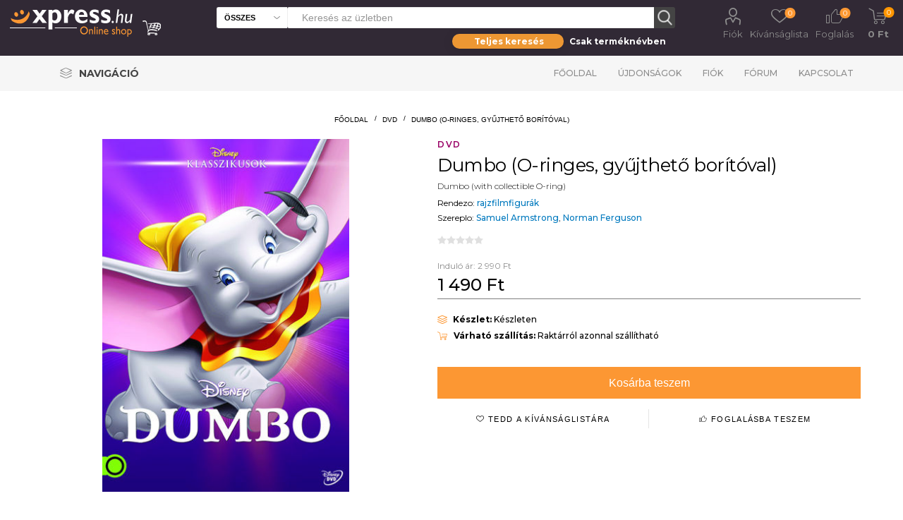

--- FILE ---
content_type: text/html; charset=utf-8
request_url: https://xpress.hu/dumbo-o-ringes-gyujtheto-boritoval
body_size: 20638
content:
<!DOCTYPE html>
<html lang="hu"  class="html-product-details-page">
<head>
    <script id="Cookiebot" src="https://consent.cookiebot.com/uc.js" data-cbid="b77050db-0693-48b2-b2f4-fdd94de702c8" data-blockingmode="auto" type="text/javascript"></script>
    <title>Xpress. Dumbo (O-ringes, gy&#x171;jthet&#x151; bor&#xED;t&#xF3;val)</title>
    <meta http-equiv="Content-type" content="text/html;charset=UTF-8" />
    <meta name="description" content="" />
    <meta name="keywords" content="" />
    <meta name="generator" content="nopCommerce" />
    <meta name="viewport" content="width=device-width, initial-scale=1" />
    <link rel="preload" href="https://fonts.googleapis.com/css?family=Roboto:300,400,700" as="font">
    <meta property="og:type" content="product" />
<meta property="og:title" content="Dumbo (O-ringes, gy&#x171;jthet&#x151; bor&#xED;t&#xF3;val)" />
<meta property="og:description" content="" />
<meta property="og:image" content="https://xpress.hu/images/thumbs/012/0122006_dumbo-o-ringes-gyujtheto-boritoval_510.jpeg" />
<meta property="og:image:url" content="https://xpress.hu/images/thumbs/012/0122006_dumbo-o-ringes-gyujtheto-boritoval_510.jpeg" />
<meta property="og:url" content="https://xpress.hu/dumbo-o-ringes-gyujtheto-boritoval" />
<meta property="og:site_name" content="Xpress.hu" />
<meta property="twitter:card" content="summary" />
<meta property="twitter:site" content="Xpress.hu" />
<meta property="twitter:title" content="Dumbo (O-ringes, gy&#x171;jthet&#x151; bor&#xED;t&#xF3;val)" />
<meta property="twitter:description" content="" />
<meta property="twitter:image" content="https://xpress.hu/images/thumbs/012/0122006_dumbo-o-ringes-gyujtheto-boritoval_510.jpeg" />
<meta property="twitter:url" content="https://xpress.hu/dumbo-o-ringes-gyujtheto-boritoval" />

    

    <link rel="preload" href="/Plugins/SevenSpikes.Core/Styles/perfect-scrollbar.min.css" as="style" onload="this.onload=null;this.rel='stylesheet'">
    <noscript><link rel="stylesheet" href="/Plugins/SevenSpikes.Core/Styles/perfect-scrollbar.min.css"></noscript>
    <link rel="preload" href="/Plugins/SevenSpikes.Core/Styles/slick-slider-1.6.0.css" as="style" onload="this.onload=null;this.rel='stylesheet'">
    <noscript><link rel="stylesheet" href="/Plugins/SevenSpikes.Core/Styles/slick-slider-1.6.0.css"></noscript>
        <link rel="preload" href="/Themes/Emporium/Content/InstantSearch.css" as="style" onload="this.onload=null;this.rel='stylesheet'">
        <noscript><link rel="stylesheet" href="/Themes/Emporium/Content/InstantSearch.css"></noscript>
        <link rel="preload" href="/Themes/Emporium/Content/css/slick.css" as="style" onload="this.onload=null;this.rel='stylesheet'">
        <noscript><link rel="stylesheet" href="/Themes/Emporium/Content/css/slick.css"></noscript>
        <link rel="preload" href="/Themes/Emporium/Content/css/JCarousel.css" as="style" onload="this.onload=null;this.rel='stylesheet'">
        <noscript><link rel="stylesheet" href="/Themes/Emporium/Content/css/JCarousel.css"></noscript>
        <link rel="preload" href="/Themes/Emporium/Content/css/AjaxFilters.css" as="style" onload="this.onload=null;this.rel='stylesheet'">
        <noscript><link rel="stylesheet" href="/Themes/Emporium/Content/css/AjaxFilters.css"></noscript>
        <link rel="preload" href="/Themes/Emporium/Content/css/flickity.css" as="style" onload="this.onload=null;this.rel='stylesheet'">
        <noscript><link rel="stylesheet" href="/Themes/Emporium/Content/css/flickity.css"></noscript>

    

<style>

    .product-details-page .full-description {
        display: none;
    }
    .product-details-page .ui-tabs .full-description {
        display: block;
    }
    .product-details-page .tabhead-full-description {
        display: none;
    }
    

    .product-details-page .product-specs-box {
        display: none;
    }
    .product-details-page .ui-tabs .product-specs-box {
        display: block;
    }
    .product-details-page .ui-tabs .product-specs-box .title {
        display: none;
    }
    

    .product-details-page .product-no-reviews,
    .product-details-page .product-review-links {
        display: none;
    }
    </style><!-- Global site tag (gtag.js) - Google Analytics -->
                <script async src='https://www.googletagmanager.com/gtag/js?id=UA-48203190-1'></script>
                <script>
                  window.dataLayer = window.dataLayer || [];
                  function gtag(){dataLayer.push(arguments);}
                  gtag('js', new Date());

                  gtag('config', 'UA-48203190-1');
                  
                  
                </script>

    
    <link href="/Themes/Emporium/Content/css/termekajanlo2.css" rel="stylesheet" type="text/css" />
<link href="/Themes/Emporium/Content/css/MegaMenu.css" rel="stylesheet" type="text/css" />
<link href="/Themes/Emporium/Content/scss/xpressemporium8.css" rel="stylesheet" type="text/css" />
<link href="/Themes/Emporium/Content/css/theme.custom-1.css" rel="stylesheet" type="text/css" />
<link href="/lib/fontAwesome/css/font-awesome.min.css" rel="stylesheet" type="text/css" />
<link href="/Plugins/SevenSpikes.Nop.Plugins.CloudZoom/Themes/Emporium/Content/cloud-zoom/CloudZoom.css" rel="stylesheet" type="text/css" />
<link href="/lib/magnific-popup/magnific-popup.css" rel="stylesheet" type="text/css" />
<link href="/Plugins/SevenSpikes.Nop.Plugins.NopQuickTabs/Themes/Emporium/Content/QuickTabs.css" rel="stylesheet" type="text/css" />

    
    
    
    
    <link rel="shortcut icon" href="\icons\icons_0\favicon.ico">
    
    <!-- Facebook Pixel Code -->
    <script>
        !function (f, b, e, v, n, t, s) {
            if (f.fbq) return; n = f.fbq = function () {
                n.callMethod ?
                    n.callMethod.apply(n, arguments) : n.queue.push(arguments)
            };
            if (!f._fbq) f._fbq = n; n.push = n; n.loaded = !0; n.version = '2.0';
            n.queue = []; t = b.createElement(e); t.async = !0;
            t.src = v; s = b.getElementsByTagName(e)[0];
            s.parentNode.insertBefore(t, s)
        }(window, document, 'script',
            'https://connect.facebook.net/en_US/fbevents.js');
        fbq('init', '737407760492890');
        fbq('track', 'PageView');
    </script>
    <noscript>
        <img height="1" width="1" style="display:none"
             src="https://www.facebook.com/tr?id=737407760492890&ev=PageView&noscript=1" />
    </noscript>
    <!-- End Facebook Pixel Code -->
</head>
<body class="product-details-page-body">
    


<div class="ajax-loading-block-window" style="display: none">
</div>
<div id="dialog-notifications-success" title="Figyelmeztetés" style="display:none;">
</div>
<div id="dialog-notifications-error" title="Figyelem!" style="display:none;">
</div>
<div id="dialog-notifications-warning" title="Warning" style="display:none;">
</div>
<div id="bar-notification" class="bar-notification-container" data-close="Bezár">
</div>



<!--[if lte IE 8]>
    <div style="clear:both;height:59px;text-align:center;position:relative;">
        <a href="http://www.microsoft.com/windows/internet-explorer/default.aspx" target="_blank">
            <img src="/Themes/Emporium/Content/img/ie_warning.jpg" height="42" width="820" alt="You are using an outdated browser. For a faster, safer browsing experience, upgrade for free today." />
        </a>
    </div>
<![endif]-->

<style>

    .ribbon2fent {
        width: 140px;
        height: 150px;
        overflow: hidden;
        position: absolute;
    }

    .ribbon2-top-top {
        top: 0px;
        left: 0px;
    }

        .ribbon2-top-top span {
            left: 0px;
            top: 0px;
            z-index: 101;
        }

    .ribbon2fent span {
        position: absolute;
        display: block;
        width: 130px;
        padding: 4px 0;
        background-color: #ff0000;
        -webkit-box-shadow: 0 5px 10px rgba(0, 0, 0, 0.1);
        box-shadow: 0 5px 10px rgba(0, 0, 0, 0.1);
        color: #fff;
        font: 500 12px/1 'Lato', sans-serif;
        text-shadow: 0 1px 1px rgba(0, 0, 0, 0.2);
        text-transform: uppercase;
        text-align: center;
    }
</style>
<div class="master-wrapper-page">

    
    <div class="responsive-nav-wrapper-parent">
        <div class="responsive-nav-wrapper">
            <div class="menu-title">
                <span>Menu</span>
            </div>
            <div class="search-wrap">
                <span>Keresés</span>
            </div>
            <div class="mobile-logo">
                



<a href="/" class="logo">
        <img title="" alt="Xpress.hu" src="/Themes/Emporium/Content/img/logo.png">
</a>
            </div>
            <div class="shopping-cart-link">
            </div>
            <div class="personal-button" id="header-links-opener">
                <span>Personal menu</span>
            </div>
        </div>
    </div>
    

<div class="header">
    
    <div class="header-upper">
        <div class="header-selectors-wrapper">
            
            
            
            
        </div>
    </div>
    <div class="header-lower">
        <div class="header-logo">
            



<a href="/" class="logo">
        <img title="" alt="Xpress.hu" src="/Themes/Emporium/Content/img/logo.png">
</a>
        </div>
        <div class="search-box store-search-box with-caregory-search-enabled">
            <div class="close-side-menu">
                <span class="close-side-menu-text">Keresés az üzletben</span>
                <span class="close-side-menu-btn">Bezár</span>
            </div>
            <style>
    /* taeb-switch styles */
    .taeb-switch {
        position: relative;
    }

        .taeb-switch:after {
            content: "";
            position: absolute;
            width: 50%;
            top: 0;
            transition: left cubic-bezier(.88, -.35, .565, 1.35) .4s;
            border-radius: 27.5px;
            box-shadow: 0 2px 15px 0 rgba(0, 0, 0, .1);
            background-color: #ed9733;
            height: 100%;
            z-index: 0;
        }

        .taeb-switch.left:after {
            left: 0;
        }

        .taeb-switch.right:after {
            left: 50%;
        }

        .taeb-switch .taeb {
            display: inline-block;
            width: 49%;
            padding-top: 3px;
            padding-bottom: 3px;
            z-index: 1;
            position: relative;
            cursor: pointer;
            transition: color 200ms;
            font-size: 12px;
            font-weight: bold;
            line-height: normal;
            user-select: none;
             color: #ffffff;
        }

            .taeb-switch .taeb.active {
                color: #ffffff;
            }

    /* other styles */
  

    .text-center {
        text-align: center;
    }

    
    main {
        width: 100%;
    }

    .wrapper-sb {
        background-color: transparent;
        padding: 8px 0 0 0;
        width: 100%;
        max-width: 316px;
        margin-left: auto;
    }

    .search-box-select {
        top: 0;
        left: 0;
        border-radius: 3px 0 0 3px;
        width: 100px;
        height: 30px;
        background-color: #fff;
        border-right: 0;
        font-weight: 600;
        font-size: 11px;
        text-transform: uppercase;
    }

    @media (min-width: 1025px) {
           .store-search-box span.search-box-text.narrow {
        width: calc(100% - 130px);
        margin: 0 0 0 100px;
    }

        .search-box input.search-box-text {
            height: 30px;
            color: #8c8c8c;
            width: calc(100% - 47px);
        }

        .search-box .search-box-button {
            width: 30px;
            height: 30px;
            border: none;
            transition: background-color 0.1s ease;
        }
    }
      @media (max-width: 1024px) {
    .search-box .search-box-button {
        float: left;
        width: 45px;
        height: 45px;
        padding: 0;
        border: none;
        font-size: 0;
        border: 1px solid #eeeeee;
        border-left: 0;
        border-radius: 0 3px 3px 0;
        }

        .search-box-select {
    position: absolute;
    left: 20px;
    top: 64px;
    width: calc(100% - 40px);
    border-radius: 0 0 3px 3px;
    border-color: #eee;
    padding: 0 25px 0 10px;
    background: #f6f6f6 url('images/select-arrow-dark.svg') no-repeat right 10px center;
    -webkit-appearance: none;
    -moz-appearance: none;
    appearance: none;
    height: 40px;
    font-size: 14px;
}

        .wrapper-sb {
            position: absolute;
            left: 20px;
            top: 150px;
            background-color: transparent;
            padding: 8px 0 0 0;
            width: 100%;
        }

        .taeb-switch .taeb {
            color: #000;
        }

            .taeb-switch .taeb.active {
                color: #fff;
            }
    }
 
</style>
<div>
    <form method="get" id="small-search-box-form" action="/search3">
        <span tabindex="-1" role="presentation" class="search-box-text narrow">
            <input type="text" class="search-box-text" id="small-searchterms" autocomplete="off" name="q" placeholder="Keresés az üzletben" aria-label="Search store" style="width:100%" />
            
        </span>
        
        <select class="search-box-select" id="cid2" data-val="true" data-val-required="The cid field is required." name="cid"><option selected="selected" value="0">&#xD6;sszes</option>
<option value="1">K&#xF6;nyv</option>
<option value="2">Blu-ray</option>
<option value="3">DVD</option>
<option value="5">UHD</option>
<option value="6">BD3D</option>
<option value="25">Aj&#xE1;nd&#xE9;kt&#xE1;rgy</option>
</select>
        <input type="hidden" name="adv" value="true" />
        <input type="submit" class="button-1 search-box-button" value="Keresés" />
            
            
        
    </form>
</div>
<div class="wrapper-sb">
    <div class="taeb-switch text-center left" id="xpsearchswitch">
        <div class="taeb active" id="xpsearchall" taeb-direction="left" onclick="cookieSearchAll()">Teljes keresés</div>
        <div class="taeb " id="xpsearchtitle" taeb-direction="right" onclick="cookieSearchTitle()">Csak terméknévben</div>
    </div>
</div>

                    
        </div>

        <div class="header-links-wrapper">
            

<div class="header-links">
    <ul>
        
            <li>
                <a href="/customer/info" class="ico-account opener" data-loginUrl="/login">Fiók</a>
                <div class="profile-menu-box login-form-in-header">
                    <div class="close-side-menu">
                        <span class="close-side-menu-text">Fiók</span>
                        <span class="close-side-menu-btn">Bezár</span>
                    </div>
                    <div class="header-form-holder">
                        <a href="/register" class="ico-register">Regisztráció</a>
                        <a href="/login" class="ico-login">Bejelentkezés</a>
                    </div>
                </div>
            </li>

            <li>
                <a href="/wishlist" class="ico-wishlist2">
                    <span class="wishlist-label">Kívánságlista</span>
                    <span class="wishlist2-qty">0</span>
                </a>
            </li>
            <li>
                <a href="/foglalas" class="ico-foglalas">
                    <span class="wishlist-label">Foglalás</span>
                    <span class="foglalas-qty">0</span>
                </a>
            </li>

        
    </ul>
        <div class="mobile-flyout-wrapper">
            <div class="close-side-menu">
                <span class="close-side-menu-text">Kosár</span>
                <span class="close-side-menu-btn">Bezár</span>
            </div>
            


<div id="flyout-cart" class="flyout-cart" data-removeItemFromCartUrl="/ShoppingCart/RemoveItemFromCart" data-flyoutCartUrl="/ShoppingCart/FlyoutShoppingCart">
    <div id="topcartlink">
        <a href="/cart" class="ico-cart">
            <span class="cart-qty">0</span>
            <span class="cart-label">
  0 Ft            </span>
        </a>
    </div>
    <div class="mini-shopping-cart">
        <div class="flyout-cart-scroll-area">
                <p>Nincs semmi a kosaradban!</p>
        </div>
    </div>
</div>
        </div>
        
</div>

        </div>
    </div>
    <div class="header-menu-parent">
        <div class="header-menu categories-in-side-panel">

<ul class="mega-menu" data-enableclickfordropdown="false" style="float: left">
    <li class="has-sublist with-dropdown-in-grid">
        <a class="with-subcategories" href="#" title="Navigáció"><span class="category-navigation-title">Navigáció</span></a>
        <div class="dropdown xpressmega fullWidth boxes-4">
            <div class="row-wrapper">
                <div class="row">

                    <div class="box">
                                <div class="title2" style="border-bottom: solid 2px #af8c55">
                                    <a href="http://xpress.hu/film-2" title="Film"><span>Film</span></a>
                                </div>
                                        <div class="title">
                                            <a href="http://xpress.hu/filmes-akciok" title="Aktu&#xE1;lis filmes akci&#xF3;ink"><span>Aktu&#xE1;lis filmes akci&#xF3;ink</span></a>
                                        </div>
                                        <div class="title">
                                            <a href="http://xpress.hu/filterSearch?q=zzzzz-63;n0#/orderBy=0&amp;pageNumber=1" title="Blu-ray/UHD toplista"><span>Blu-ray/UHD toplista</span></a>
                                        </div>
                                        <div class="title">
                                            <a href="http://xpress.hu/filterSearch?q=ccccc-2;n0#/orderBy=0&amp;pageNumber=1" title="B&#xF6;ng&#xE9;sz&#xE9;s az &#xF6;sszes Blu-ray / UHD kiadv&#xE1;ny k&#xF6;z&#xF6;tt"><span>B&#xF6;ng&#xE9;sz&#xE9;s az &#xF6;sszes Blu-ray / UHD kiadv&#xE1;ny k&#xF6;z&#xF6;tt</span></a>
                                        </div>
                                        <div class="title">
                                            <a href="http://xpress.hu/filterSearch?q=ccccc-3;n0#/orderBy=0&amp;pageNumber=1" title="B&#xF6;ng&#xE9;sz&#xE9;s az &#xF6;sszes DVD-kiadv&#xE1;ny k&#xF6;z&#xF6;tt"><span>B&#xF6;ng&#xE9;sz&#xE9;s az &#xF6;sszes DVD-kiadv&#xE1;ny k&#xF6;z&#xF6;tt</span></a>
                                        </div>
                        </div>
                    <div class="box">
                                <div class="title2" style="border-bottom: solid 2px #006600">
                                    <a href="http://xpress.hu/konyv" title="K&#xF6;nyv"><span>K&#xF6;nyv</span></a>
                                </div>
                                        <div class="title">
                                            <a href="http://xpress.hu/filterSearch?q=zzzzz-57;n0#/orderBy=20&amp;pageNumber=1" title="J&#xF6;v&#x151; h&#xE9;ten"><span>J&#xF6;v&#x151; h&#xE9;ten</span></a>
                                        </div>
                                        <div class="title">
                                            <a href="http://xpress.hu/filterSearch?q=zzzzz-58;n0#/orderBy=20&amp;pageNumber=1" title="2 h&#xE9;t m&#xFA;lva"><span>2 h&#xE9;t m&#xFA;lva</span></a>
                                        </div>
                                        <div class="title">
                                            <a href="http://xpress.hu/konyves-akciok" title="Aktu&#xE1;lis k&#xF6;nyves akci&#xF3;k"><span>Aktu&#xE1;lis k&#xF6;nyves akci&#xF3;k</span></a>
                                        </div>
                                        <div class="title">
                                            <a href="http://xpress.hu/filterSearch?q=zzzzz-168;n0#/orderBy=0&amp;pageNumber=1" title="K&#xF6;nyv toplista (megjelent k&#xF6;nyvek)"><span>K&#xF6;nyv toplista (megjelent k&#xF6;nyvek)</span></a>
                                        </div>
                                        <div class="title">
                                            <a href="http://xpress.hu/filterSearch?q=zzzzz-169;n0#/orderBy=0&amp;pageNumber=1" title="K&#xF6;nyv toplista (el&#x151;rendelhet&#x151; k&#xF6;nyvek)"><span>K&#xF6;nyv toplista (el&#x151;rendelhet&#x151; k&#xF6;nyvek)</span></a>
                                        </div>
                        </div>
                    <div class="box">
                        </div>
                    <div class="box">
                                <div class="title2" style="border-bottom: solid 2px #d29900">
                                    <a href="http://xpress.hu/ajandektargy-2" title="Aj&#xE1;nd&#xE9;kt&#xE1;rgyak"><span>Aj&#xE1;nd&#xE9;kt&#xE1;rgyak</span></a>
                                </div>
                                        <div class="title">
                                            <a href="http://xpress.hu/filterSearch?q=yyyyy-5409;n0#/orderBy=0&amp;pageNumber=1" title="Star Wars"><span>Star Wars</span></a>
                                        </div>
                                        <div class="title">
                                            <a href="http://xpress.hu/filterSearch?q=yyyyy-5421;n0#/orderBy=0&amp;pageNumber=1" title="Harry Potter"><span>Harry Potter</span></a>
                                        </div>
                                        <div class="title">
                                            <a href="http://xpress.hu/filterSearch?q=yyyyy-5412;n0#/orderBy=0&amp;pageNumber=1" title="Tr&#xF3;nok harca"><span>Tr&#xF3;nok harca</span></a>
                                        </div>
                                        <div class="title">
                                            <a href="http://xpress.hu/filterSearch?q=yyyyy-5422;n0#/orderBy=0&amp;pageNumber=1" title="J&#xF3;bar&#xE1;tok"><span>J&#xF3;bar&#xE1;tok</span></a>
                                        </div>
                                        <div class="title">
                                            <a href="http://xpress.hu/filterSearch?q=yyyyy-5408;n0#/orderBy=0&amp;pageNumber=1" title="Marvel"><span>Marvel</span></a>
                                        </div>
                                        <div class="title">
                                            <a href="http://xpress.hu/filterSearch?q=yyyyy-5418;n0#/orderBy=0&amp;pageNumber=1" title="DC"><span>DC</span></a>
                                        </div>
                                        <div class="title">
                                            <a href="http://xpress.hu/filterSearch?q=yyyyy-5431;n0#/orderBy=0&amp;pageNumber=1" title="Rick &#xE9;s Morty"><span>Rick &#xE9;s Morty</span></a>
                                        </div>
                                        <div class="title">
                                            <a href="http://xpress.hu/filterSearch?q=yyyyy-5424;n0#/orderBy=0&amp;pageNumber=1" title="Nintendo"><span>Nintendo</span></a>
                                        </div>
                                        <div class="title">
                                            <a href="http://xpress.hu/filterSearch?q=yyyyy-5416;n0#/orderBy=0&amp;pageNumber=1" title="Zene"><span>Zene</span></a>
                                        </div>
                        </div>
         
                </div>
                <div class="row">
                    <div class="box">

                    </div>
                    <div class="box">

                    </div>
                    <div class="box">

                    </div>
                    <div class="box">

                    </div>
                </div>
            </div>
        </div>
    </li>
    </ul>


<div class="close-menu"><span class="close-menu-text">Menü</span> <span class="close-menu-btn">Bezár</span></div>
<ul class="top-menu">
    <li class="all-categories">
        <div class="plus-button"></div>
        <span>Navigáció</span>
        <div class="sublist-wrap ps-container" style="width: 313px; z-index: 211; max-height: 327px;">
            <ul class="sublist">
                <li class="back-button"><span>Vissza</span></li>

                    <li class="root-category-items">
                        <a class="with-subcategories" href="http://xpress.hu/ajandektargy-2">Aj&#xE1;nd&#xE9;kt&#xE1;rgyak</a>
                        <div class="plus-button"></div>
                        <div class="sublist-wrap" style="width: 306px; z-index: 222; max-height: 327px;">
                            <ul class="sublist">
                                <li class="back-button"><span>Vissza</span></li>
                                    <li><a href="http://xpress.hu/filterSearch?q=yyyyy-5409;n0#/orderBy=0&amp;pageNumber=1">Star Wars</a></li>
                                    <li><a href="http://xpress.hu/filterSearch?q=yyyyy-5421;n0#/orderBy=0&amp;pageNumber=1">Harry Potter</a></li>
                                    <li><a href="http://xpress.hu/filterSearch?q=yyyyy-5412;n0#/orderBy=0&amp;pageNumber=1">Tr&#xF3;nok harca</a></li>
                                    <li><a href="http://xpress.hu/filterSearch?q=yyyyy-5422;n0#/orderBy=0&amp;pageNumber=1">J&#xF3;bar&#xE1;tok</a></li>
                                    <li><a href="http://xpress.hu/filterSearch?q=yyyyy-5408;n0#/orderBy=0&amp;pageNumber=1">Marvel</a></li>
                                    <li><a href="http://xpress.hu/filterSearch?q=yyyyy-5418;n0#/orderBy=0&amp;pageNumber=1">DC</a></li>
                                    <li><a href="http://xpress.hu/filterSearch?q=yyyyy-5431;n0#/orderBy=0&amp;pageNumber=1">Rick &#xE9;s Morty</a></li>
                                    <li><a href="http://xpress.hu/filterSearch?q=yyyyy-5424;n0#/orderBy=0&amp;pageNumber=1">Nintendo</a></li>
                                    <li><a href="http://xpress.hu/filterSearch?q=yyyyy-5416;n0#/orderBy=0&amp;pageNumber=1">Zene</a></li>
                            </ul>
                        </div>
                    </li>
                    <li class="root-category-items">
                        <a class="with-subcategories" href="http://xpress.hu/film-2">Film</a>
                        <div class="plus-button"></div>
                        <div class="sublist-wrap" style="width: 306px; z-index: 222; max-height: 327px;">
                            <ul class="sublist">
                                <li class="back-button"><span>Vissza</span></li>
                                    <li><a href="http://xpress.hu/filmes-akciok">Aktu&#xE1;lis filmes akci&#xF3;ink</a></li>
                                    <li><a href="http://xpress.hu/filterSearch?q=zzzzz-63;n0#/orderBy=0&amp;pageNumber=1">Blu-ray/UHD toplista</a></li>
                                    <li><a href="http://xpress.hu/filterSearch?q=ccccc-2;n0#/orderBy=0&amp;pageNumber=1">B&#xF6;ng&#xE9;sz&#xE9;s az &#xF6;sszes Blu-ray / UHD kiadv&#xE1;ny k&#xF6;z&#xF6;tt</a></li>
                                    <li><a href="http://xpress.hu/filterSearch?q=ccccc-3;n0#/orderBy=0&amp;pageNumber=1">B&#xF6;ng&#xE9;sz&#xE9;s az &#xF6;sszes DVD-kiadv&#xE1;ny k&#xF6;z&#xF6;tt</a></li>
                            </ul>
                        </div>
                    </li>
                    <li class="root-category-items">
                        <a class="with-subcategories" href="http://xpress.hu/konyv">K&#xF6;nyv</a>
                        <div class="plus-button"></div>
                        <div class="sublist-wrap" style="width: 306px; z-index: 222; max-height: 327px;">
                            <ul class="sublist">
                                <li class="back-button"><span>Vissza</span></li>
                                    <li><a href="http://xpress.hu/filterSearch?q=zzzzz-57;n0#/orderBy=20&amp;pageNumber=1">J&#xF6;v&#x151; h&#xE9;ten</a></li>
                                    <li><a href="http://xpress.hu/filterSearch?q=zzzzz-58;n0#/orderBy=20&amp;pageNumber=1">2 h&#xE9;t m&#xFA;lva</a></li>
                                    <li><a href="http://xpress.hu/konyves-akciok">Aktu&#xE1;lis k&#xF6;nyves akci&#xF3;k</a></li>
                                    <li><a href="http://xpress.hu/filterSearch?q=zzzzz-168;n0#/orderBy=0&amp;pageNumber=1">K&#xF6;nyv toplista (megjelent k&#xF6;nyvek)</a></li>
                                    <li><a href="http://xpress.hu/filterSearch?q=zzzzz-169;n0#/orderBy=0&amp;pageNumber=1">K&#xF6;nyv toplista (el&#x151;rendelhet&#x151; k&#xF6;nyvek)</a></li>
                            </ul>
                        </div>
                    </li>




            </ul>
        </div>
    </li>
        <li><a href="/">Főoldal</a></li>
        <li><a href="/ujdonsagok">Újdonságok</a></li>
        <li><a href="/customer/info">Fiók</a></li>
        <li><a href="/boards">Fórum</a></li>
        <li><a href="/contactus">Kapcsolat</a></li>
</ul>


            <div class="mobile-menu-items"></div>
        </div>
    </div>
    
</div>
    
    <div class="overlayOffCanvas"></div>


    <div class="master-wrapper-content">
        
        <div class="master-column-wrapper">
            <div class="center-1">
    
    




<style>
    .kerdestermekrol {
        font-size: 30px;
        text-align: center;
        color: #100edb;
        display: inline-block;
    }
</style>

<style>
    /*.wrapper {
      position: relative;
      width: 100%;
      margin: 0 auto;
    }*/

    h1 {
        color: #fff;
    }

    /*.block {
      display: block;
    }*/

    .hide {
        display: none;
    }

    #notification-bar {
        /* position: fixed;*/
        width: 100%;
        top: 120px;
        background-color: #312935;
        border-bottom: 1px solid #333;
        clear: both;
        z-index: 9999;
        margin-bottom: 12px;
    }

        #notification-bar .containerown {
            width: 100%;
            height: 55px;
            margin: 0 auto;
            padding: 5px 15px 5px 15px;
            background-color: #312935;
        }



        #notification-bar .fa-gift,
        #notification-bar .fa-info-circle,
        #notification-bar .fa-newspaper-o {
            display: inline-block;
            font-size: 45px;
            float: left;
            margin-right: 20px;
            color: #fc9733;
        }

        #notification-bar p {
            display: inline-block;
            font-family: 'Open Sans', sans-serif;
            font-size: 18px;
            font-weight: 300;
            float: left;
            margin: 0 25px 0 0;
            padding: 0;
            line-height: 45px;
            color: #fff;
            max-width: 80%;
            
        }

        #notification-bar a.btn-action {
            display: inline-block;
            width: auto;
            height: 35px;
            line-height: 35px;
            margin-top: 5px;
            padding: 0px 12px;
            float: right;
            margin-right: 0px;
            font-family: 'Roboto', sans-serif;
            font-size: 14px;
            font-weight: 300;
            /* Safari 3-4, iOS 1-3.2, Android 1.6- */
            -webkit-border-radius: 5px;
            /* Firefox 1-3.6 */
            -moz-border-radius: 5px;
            /* Opera 10.5, IE 9, Safari 5, Chrome, Firefox 4, iOS 4, Android 2.1+ */
            border-radius: 5px;
            text-align: center;
            background-color: #312935;
            color: #fc9733;
            text-decoration: none;
        }

            #notification-bar a.btn-action:hover {
                color: #efb376;
            }

    input[type=checkbox] {
        position: absolute;
        top: -9999px;
        left: -9999px;
    }

    .fa-times-circle {
        float: right;
        margin-top: 8px;
        font-size: 30px;
        color: #222;
        text-align: right;
        z-index: 9;
        cursor: pointer;
    }

        .fa-times-circle:hover {
            color: #fff;
        }

    .megvdatum {
        font-size: 12px;
    }
    /*input[type=text] {
      width: 230px;
      height: 30px;
      font-size: 18px;
      margin: 5px 0 0 0;
      padding: 0 0 0 5px;
      border: 1px solid #555;*/
    /* Safari 3-4, iOS 1-3.2, Android 1.6- */
    /*-webkit-border-radius: 3px;*/
    /* Firefox 1-3.6 */
    /*-moz-border-radius: 3px;*/
    /* Opera 10.5, IE 9, Safari 5, Chrome, Firefox 4, iOS 4, Android 2.1+ */
    /*border-radius: 3px;
    }

    input[type=text] + input[type=text] {
      margin-left: 10px;
    }*/
    /* Initial bar stage  */
    input[type=checkbox] ~ #notification-bar {
        Animation -webkit-animation-duration: 1s;
        animation-duration: 1s;
        -webkit-animation-fill-mode: both;
        animation-fill-mode: both;
        Start animation to go down -webkit-animation-name: goDown;
        animation-name: goDown;
    }

    Close the bar

    input[type=checkbox]:checked ~ #notification-bar {
        Animation -webkit-animation-duration: 1s;
        animation-duration: 1s;
        -webkit-animation-fill-mode: both;
        animation-fill-mode: both;
        Start animation to go up -webkit-animation-name: goUp;
        animation-name: goUp;
    }

    input[type=checkbox] ~ .fa-long-arrow-down {
        position: absolute;
        display: none;
        right: 10%;
        cursor: pointer;
    }

    input[type=checkbox]:checked ~ .fa-long-arrow-down {
        display: block;
        top: -35px;
        padding: 10px;
        font-size: 50px;
        color: #ffbe03;
        background-color: #312935;
        Safari 3-4, iOS 1-3.2, Android 1.6- -webkit-border-radius: 5px;
        Firefox 1-3.6 -moz-border-radius: 5px;
        Opera 10.5, IE 9, Safari 5, Chrome, Firefox 4, iOS 4, Android 2.1+ border-radius: 5px;
    }

    /*input[type=checkbox]:checked ~ .fa-long-arrow-down:hover {
                top: -15px;
                color: #ccc;
            }*/

    @media (max-width: 760px) {
        #notification-bar .containerown {
            width: 100%;
            height: 45px;
            margin: 0 auto;
            padding: 5px 15px 5px 15px;
            background-color: #312935;
        }

        #notification-bar p {
            display: inline-block;
            font-family: 'Open Sans', sans-serif;
            font-size: 14px;
            font-weight: 300;
            float: left;
            margin: 0 25px 0 0;
            padding: 0;
            line-height: 35px;
            color: #fff;
            /*max-width: 70%;*/
            white-space: nowrap;
            text-overflow: ellipsis;
            overflow: hidden;
        }

        #notification-bar .fa-gift,
        #notification-bar .fa-info-circle,
        #notification-bar .fa-newspaper-o {
            display: inline-block;
            font-size: 35px;
            float: left;
            margin-right: 20px;
            color: #fc9733;
        }

        #notification-bar a.btn-action {
            display: inline-block;
            width: auto;
            height: 25px;
            line-height: 30px;
            margin-top: 5px;
            padding: 0px 12px;
            float: right;
            margin-right: 0px;
            font-family: 'Roboto', sans-serif;
            font-size: 12px;
        }

        .megvdatum {
           display: none;
        }
    }

    @media (max-width: 450px) { 
        #notification-bar a.btn-action {
            display: none;
        }

    }


    /* ANIMATION for go up */

    @-webkit-keyframes goUp {
        0% {
            -webkit-transform: none;
            transform: none;
        }

        100% {
            -webkit-transform: translate3d(0, -100px, 0);
            transform: translate3d(0, -100px, 0);
        }
    }

    @keyframes goUp {
        0% {
            -webkit-transform: none;
            transform: none;
        }

        100% {
            -webkit-transform: translate3d(0, -100px, 0);
            transform: translate3d(0, -100px, 0);
        }
    }
    /* ANIMATION for go down */

    @-webkit-keyframes goDown {
        0% {
            -webkit-transform: translate3d(0, -100%, 0);
            transform: translate3d(0, -100%, 0);
        }

        100% {
            -webkit-transform: none;
            transform: none;
        }
    }

    @keyframes goDown {
        0% {
            -webkit-transform: translate3d(0, -100%, 0);
            transform: translate3d(0, -100%, 0);
        }

        100% {
            -webkit-transform: none;
            transform: none;
        }
    }

    .find-me {
        position: relative;
        margin: 100px;
        color: #fff;
    }

        .find-me a {
            color: #fff;
        }
</style>

    <div id="felsoKosarId" class="felsoKosar hideKosar">
        <div class="topkosarproduct"><img alt="Dumbo (O-ringes, gy&#x171;jthet&#x151; bor&#xED;t&#xF3;val) term&#xE9;khez kapcsol&#xF3;d&#xF3; k&#xE9;p" src="https://xpress.hu/images/thumbs/012/0122006_dumbo-o-ringes-gyujtheto-boritoval_510.jpeg" title="Dumbo (O-ringes, gy&#x171;jthet&#x151; bor&#xED;t&#xF3;val) term&#xE9;khez kapcsol&#xF3;d&#xF3; k&#xE9;p" id="main-product-img-162297" height="50" /></div>
        <div class="topkosartermeknev">Dumbo (O-ringes, gy&#x171;jthet&#x151; bor&#xED;t&#xF3;val)</div>
        <div class="topkosargomb"><input type="button" id="add-to-cart-button-162297" class="butt1 add-to-cart-button" value="Kos&#xE1;rba teszem" data-productid="162297" onclick="AjaxCart.addproducttocart_details('/addproducttocart/details/162297/1', '#product-details-form');return false;" /></div>
        <div class="topkosarar"> 1 490 Ft</div>
    </div>


<div class="page product-details-page">
    <div class="page-body">

        <!--product breadcrumb-->
            <div class="breadcrumb">
            <ul itemscope itemtype="http://schema.org/BreadcrumbList">
                
                <li>
                    <span>
                        <a href="/">
                            <span>Főoldal</span>
                        </a>
                    </span>
                    <span class="delimiter">/</span>
                </li>
                    <li itemprop="itemListElement" itemscope itemtype="http://schema.org/ListItem">
                        <a href="/dvd" itemprop="item">
                            <span itemprop="name">DVD</span>
                        </a>
                        <span class="delimiter">/</span>
                        <meta itemprop="position" content="1" />
                    </li>
                
                <li itemprop="itemListElement" itemscope itemtype="http://schema.org/ListItem">
                    <strong class="current-item" itemprop="name">Dumbo (O-ringes, gy&#x171;jthet&#x151; bor&#xED;t&#xF3;val)</strong>
                    <span itemprop="item" itemscope itemtype="http://schema.org/Thing" 
                          id="/dumbo-o-ringes-gyujtheto-boritoval">
                    </span>
                    <meta itemprop="position" content="2" />
                    
                </li>
            </ul>
    </div>




        
        <form method="post" id="product-details-form" action="/dumbo-o-ringes-gyujtheto-boritoval">
            <div itemscope itemtype="http://schema.org/Product" data-productid="162297">
                <div class="product-essential">

                    <div class="mobile-name-holder"></div>
                    <div class="mobile-prev-next-holder"></div>
                    



    <input type="hidden" class="cloudZoomAdjustPictureOnProductAttributeValueChange"
           data-productid="162297"
           data-isintegratedbywidget="true" />
        <input type="hidden" class="cloudZoomEnableClickToZoom" />
    <div class="gallery sevenspikes-cloudzoom-gallery">
        
        <div class="picture-wrapper">
            <div class="picture" id="sevenspikes-cloud-zoom" data-zoomwindowelementid=""
                 data-selectoroftheparentelementofthecloudzoomwindow=""
                 data-defaultimagecontainerselector=".product-essential .gallery"
                 data-zoom-window-width="400"
                 data-zoom-window-height="400">
                <a href="https://xpress.hu/images/thumbs/012/0122006_dumbo-o-ringes-gyujtheto-boritoval.jpeg" data-full-image-url="https://xpress.hu/images/thumbs/012/0122006_dumbo-o-ringes-gyujtheto-boritoval.jpeg" class="picture-link" id="zoom1">
                    <img src="https://xpress.hu/images/thumbs/012/0122006_dumbo-o-ringes-gyujtheto-boritoval_510.jpeg" alt="Dumbo (O-ringes, gy&#x171;jthet&#x151; bor&#xED;t&#xF3;val) term&#xE9;khez kapcsol&#xF3;d&#xF3; k&#xE9;p" class="cloudzoom" id="cloudZoomImage"
                         itemprop="image" data-cloudzoom="appendSelector: &#x27;.picture-wrapper&#x27;, zoomPosition: &#x27;inside&#x27;, zoomOffsetX: 0, captionPosition: &#x27;bottom&#x27;, tintColor: &#x27;#444444&#x27;, tintOpacity: 0, zoomWidth: 400, zoomHeight: 400, easing: 3, touchStartDelay: true, zoomFlyOut: false, disableZoom: &#x27;auto&#x27;"
                          title="Dumbo (O-ringes, gy&#x171;jthet&#x151; bor&#xED;t&#xF3;val) term&#xE9;khez kapcsol&#xF3;d&#xF3; k&#xE9;p"  />
                </a>
            </div>
        </div>
        
    </div>
                    <div class="overview">

                        <div class="prev-next-holder">
                            
                        </div>

                        
                        <div class="formatum formatumszin3">
                            DVD
                        </div>
                        <div class="product-name">
                            <h1 itemprop="name">Dumbo (O-ringes, gy&#x171;jthet&#x151; bor&#xED;t&#xF3;val)</h1>
                        </div>
                        <div class="eredeticim">Dumbo (with collectible O-ring)</div>
                        <div>
                <span>Rendezo: </span>
<a class="navi-link" href="/search?q=xxxxx-21242;n0">rajzfilmfigur&#xE1;k</a>                    <br />
                <span>Szereplo: </span>
<a class="navi-link" href="/search?q=xxxxx-24194;n0">Samuel Armstrong</a>, <a class="navi-link" href="/search?q=xxxxx-24195;n0">Norman Ferguson</a>
    <script>
        function tovabbiNevek() {
            var dots = document.getElementById("dots");
            var moreText = document.getElementById("more");
            var btnText = document.getElementById("myBtn");

            if (dots.style.display == "none") {
                dots.style.display = "inline";
                btnText.innerHTML = " (további nevek)";
                moreText.style.display = "none";
            } else {
                dots.style.display = "none";
                btnText.innerHTML = " (kevesebb név)";
                moreText.style.display = "inline";
            }
        }
    </script></div>
                        <!--product reviews-->
                            <div class="product-reviews-overview" >
        <div class="product-review-box">
            <div id="kritikatermekdoboz">
                <div class="rating">
                    <div style="width: 0%"></div>
                </div>
            </div>
            <div id="kritikatermekdoboz">
                    <div class="product-no-reviews">
                        <a href="/productreviews/162297">Legyél te az első, aki kritikát ír a termékről!</a>
                    </div>
            </div>
           
        </div>

    </div>

<div class="prices">
            <div class="old-product-price">
                <span>Induló ár:&nbsp;</span>
                <span> 2 990 Ft</span>
            </div>
<div class="product-price">
    <span  id="price-value-162297" class="price-value-162297" >
         1 490 Ft
    </span>

</div>
</div>
                        <hr class="thin" />
                                <!-- related products grid -->
                        <!--availability-->
                        <div class="availability">
        <div class="stock">
            <h2 class="keszlet" style="height: 18px;">
                <span class="label">Készlet:</span>
                K&#xE9;szleten
            </h2>
        </div>
        <div class="stock">
            <h2 class="szallithato" style="height: 18px;">
                <span class="label">Várható szállítás:</span>
                Rakt&#xE1;rr&#xF3;l azonnal sz&#xE1;ll&#xED;that&#xF3;
            </h2>
        </div>
 

    
</div>


                        <!--price & add to cart-->
    <div>
                <div class="add-to-cart-wrapper">
                        <input type="button" id="add-to-cart-button-162297" class="butt1 add-to-cart-button" value="Kos&#xE1;rba teszem" data-productid="162297" onclick="AjaxCart.addproducttocart_details('/addproducttocart/details/162297/1', '#product-details-form');return false;" />

                </div>

    </div>

                    <div class="product-social-links">


                            <!--add to wishlist-->
    <div class="product-addto-links" data-role="add-to-links">
        <button type="button" id="add-to-wishlist-button-162297" class="action towishlist wishlist-add" value="Tedd a k&#xED;v&#xE1;ns&#xE1;glist&#xE1;ra" data-productid="162297" onclick="AjaxCart.addproducttocart_details('/addproducttocart/details/162297/2', '#product-details-form');return false;"><span>Tedd a k&#xED;v&#xE1;ns&#xE1;glist&#xE1;ra</span></button>

    </div>

                            <!--add to foglalas-->
    <div class="product-addto-links2" data-role="add-to-links">
        <button type="button" id="add-to-foglalas-button-162297" class="action towishlist foglalas-add" value="Foglal&#xE1;sba teszem" data-productid="162297" onclick="AjaxCart.addproducttocart_details('/addproducttocart/details/162297/3', '#product-details-form');return false;"><span>Foglal&#xE1;sba teszem</span></button>

    </div>
                    </div>


                    </div>

                    
                </div>




                


    

    <div id="quickTabs" class="productTabs "
         data-ajaxEnabled="true"
         data-productReviewsAddNewUrl="/ProductTab/ProductReviewsTabAddNew/162297"
         data-productContactUsUrl="/ProductTab/ProductContactUsTabAddNew/162297"
         data-couldNotLoadTabErrorMessage="Couldn&#x27;t load this tab.">
        
<div class="productTabs-header">
    <ul>
        <li id="firstTabTitle"><a href="#quickTab-default">Le&#xED;r&#xE1;s</a></li>
            <li>
                <a href="/ProductTab/ProductSpecificationsTab/162297">Term&#xE9;kjellemz&#x151;k</a>
            </li>
            <li>
                <a href="/ProductTab/ProductReviewsTab/162297">Kritik&#xE1;k</a>
            </li>
    </ul>
</div>
<div class="productTabs-body">
    <div id="quickTab-default">
        <div class="full-description" itemprop="description">
    <p>Varázslatos, mesés kalandra vágysz? Engedd, hogy magával ragadjon Walt Disney sziporkázóan ötletes, szeretnivaló klasszikusa. Most a Dumbo digitálisan felújítva, eddig soha nem látott extrákkal gazdagodva jelenik meg! Dumbo, a lepedőnyi fülű bébielefánt már egészen apró korában a cirkuszi társulat gúnyolódásának céltáblájává válik. Egyetlen igaz barátja, egy kisegér, valamint egy varázserejű toll meg több tonna bátorság segítségével a kiselefánt végül valóra váltja álmait: nagy füleit kitárva ő lesz a világ első repülő elefántja, és a szárnyára kapja a világhír. A rengeteg izgalmas kaland, a mókás fi gurák, a díjnyertes zene, valamint a barátság erejéről szóló szép történet teszi emlékezetes fi lmmé és a családi DVD-gyűjtemény kihagyhatatlan darabjává Dumbo történetét.</p>
</div>
    </div>
</div>
    </div>




                    <div class="topic-actions upper"><div class="actions"><a class="watch-topic-button" href="/boards/termektopiccreate/162297">Term&#xE9;khez kapcsol&#xF3;d&#xF3; &#xFA;j f&#xF3;rum-t&#xE9;ma ind&#xED;t&#xE1;sa</a></div></div>







                        <!-- related products grid -->


                <div class="product-essential">
                </div>


                <div style="text-align: center;"><a class="navi-link" href="/customer/newticket?selectedItem=1&amp;prodId=162297">Kérdésed van a termékkel kapcsolatban? Kattints ide!</a></div>






                
                        <!-- also purchsed products grid -->
    <div class="also-purchased-products-grid product-grid">
        <div class="vonal title">
            <h2>Népszerű a termék vásárlói körében</h2>
        </div>
        <div class="item-grid">
                <div class="item-box">



<div class="product-item hover-variant-one" data-productid="181650">
    <div class="ribbon-wrapper">
        <div class="picture">
            <a href="/disney-jatekkartya-2-pakli" title="Tov&#xE1;bbi r&#xE9;szletek: Disney j&#xE1;t&#xE9;kk&#xE1;rtya (2 pakli)">
                <img class="picture-img lazyload" data-src="https://xpress.hu/images/thumbs/014/0141553_disney-jatekkartya-2-pakli_360.jpeg" alt="Disney j&#xE1;t&#xE9;kk&#xE1;rtya (2 pakli) term&#xE9;khez kapcsol&#xF3;d&#xF3; k&#xE9;p" title="Tov&#xE1;bbi r&#xE9;szletek: Disney j&#xE1;t&#xE9;kk&#xE1;rtya (2 pakli)">
            </a>
        </div>
    </div>
    <div class="details">
        <div class="details-top">
            <h2 class="product-title" style="height: 18px;">
                <a href="/disney-jatekkartya-2-pakli">Disney j&#xE1;t&#xE9;kk&#xE1;rtya (2 pakli)</a>
            </h2>
            <div class="product_formatumlabel">
                <h2 class="formatum formatumszin24">
                    Aj&#xE1;nd&#xE9;k/Csereterm&#xE9;k
                </h2>
            </div>
            <h2 class="szallithato1" style="height: 18px;">
                &nbsp;&nbsp;
            </h2>
                <div class="product-rating-box" title="0 kritika">
                    <div class="rating">
                        <div style="width: 0%">
                        </div>
                    </div>
                </div>
        </div>
        <div class="description"> Két pakli kártya. Memorizáshoz és kártyajátékhoz.</div>
        <div class="prices" style="height: 19px;">
            <span class="price only-price">  0 Ft</span>
        </div>
        <div class="add-info">
            <div class="buttons">
                <div class="quick-view-button"><a title="Villámnézet">"Villámnézet"</a></div>
                <div class="ajax-cart-button-wrapper qty-enabled" data-productid="181650" data-isproductpage="false" title="Villámnézet">
                                <input type="button" value="Nem kapható" class="butt5 button-2 product-box-nemkaphato-button nopAjaxCartProductListAddToCartButton" title="Nem kapható" />
                </div>
            </div>
            <a class="item-box-overlay" href="/disney-jatekkartya-2-pakli" title="Disney j&#xE1;t&#xE9;kk&#xE1;rtya (2 pakli)"> <span class="item-box-overlay-tint"></span> </a>
        </div><div class="attribute-squares-wrapper"></div>
    </div>
</div>
</div>
                <div class="item-box">



<div class="product-item hover-variant-one" data-productid="58845">
    <div class="ribbon-wrapper">
        <div class="picture">
            <a href="/hamupipoke-uj-kiadas" title="Tov&#xE1;bbi r&#xE9;szletek: Hamupip&#x151;ke (&#xFA;j kiad&#xE1;s)">
                <img class="picture-img lazyload" data-src="https://xpress.hu/images/thumbs/005/0051743_hamupipoke-uj-kiadas_360.jpeg" alt="Hamupip&#x151;ke (&#xFA;j kiad&#xE1;s) term&#xE9;khez kapcsol&#xF3;d&#xF3; k&#xE9;p" title="Tov&#xE1;bbi r&#xE9;szletek: Hamupip&#x151;ke (&#xFA;j kiad&#xE1;s)">
            </a>
        </div>
    </div>
    <div class="details">
        <div class="details-top">
            <h2 class="product-title" style="height: 18px;">
                <a href="/hamupipoke-uj-kiadas">Hamupip&#x151;ke (&#xFA;j kiad&#xE1;s)</a>
            </h2>
            <div class="product_formatumlabel">
                <h2 class="formatum formatumszin3">
                    DVD
                </h2>
            </div>
            <h2 class="szallithato1" style="height: 18px;">
                &nbsp;&nbsp;K&#xE9;szleten
            </h2>
                <div class="product-rating-box" title="0 kritika">
                    <div class="rating">
                        <div style="width: 0%">
                        </div>
                    </div>
                </div>
        </div>
        <div class="description"> </div>
        <div class="prices" style="height: 19px;">
            <span class="price only-price"> 2 990 Ft</span>
                <span class="price old-price"> 3 990 Ft</span>
        </div>
        <div class="add-info">
            <div class="buttons">
                <div class="quick-view-button"><a title="Villámnézet">"Villámnézet"</a></div>
                <div class="ajax-cart-button-wrapper qty-enabled" data-productid="58845" data-isproductpage="false" title="Villámnézet">
                            <input type="text" data-quantityproductid="58845" class="productQuantityTextBox" value="1">
                            <input type="button" value="Kosárba" class="butt1 button-2 product-box-add-to-cart-button nopAjaxCartProductListAddToCartButton" onclick="AjaxCart.addproducttocart_catalog('/addproducttocart/catalog/58845/1/1');return false;" title="Kosárba" />
                </div>
                    <input type="button" value="Tedd a kívánságlistára" title="Tedd a kívánságlistára" class="butt1 button-2 add-to-wishlist-button" title="Tedd a kívánságlistára" onclick="AjaxCart.addproducttocart_catalog('/addproducttocart/catalog/58845/2/1');return false;">
            </div>
            <a class="item-box-overlay" href="/hamupipoke-uj-kiadas" title="Hamupip&#x151;ke (&#xFA;j kiad&#xE1;s)"> <span class="item-box-overlay-tint"></span> </a>
        </div><div class="attribute-squares-wrapper"></div>
    </div>
</div>
</div>
                <div class="item-box">



<div class="product-item hover-variant-one" data-productid="118609">
    <div class="ribbon-wrapper">
        <div class="picture">
            <a href="/csipkerozsika-provideo-kiadas" title="Tov&#xE1;bbi r&#xE9;szletek: Csipker&#xF3;zsika (ProVideo kiad&#xE1;s)">
                <img class="picture-img lazyload" data-src="https://xpress.hu/images/thumbs/007/0071106_csipkerozsika-provideo-kiadas_360.jpeg" alt="Csipker&#xF3;zsika (ProVideo kiad&#xE1;s) term&#xE9;khez kapcsol&#xF3;d&#xF3; k&#xE9;p" title="Tov&#xE1;bbi r&#xE9;szletek: Csipker&#xF3;zsika (ProVideo kiad&#xE1;s)">
            </a>
        </div>
    </div>
    <div class="details">
        <div class="details-top">
            <h2 class="product-title" style="height: 18px;">
                <a href="/csipkerozsika-provideo-kiadas">Csipker&#xF3;zsika (ProVideo kiad&#xE1;s)</a>
            </h2>
            <div class="product_formatumlabel">
                <h2 class="formatum formatumszin3">
                    DVD
                </h2>
            </div>
            <h2 class="szallithato1" style="height: 18px;">
                &nbsp;&nbsp;K&#xE9;szleten
            </h2>
                <div class="product-rating-box" title="0 kritika">
                    <div class="rating">
                        <div style="width: 0%">
                        </div>
                    </div>
                </div>
        </div>
        <div class="description"> </div>
        <div class="prices" style="height: 19px;">
            <span class="price only-price"> 4 990 Ft</span>
        </div>
        <div class="add-info">
            <div class="buttons">
                <div class="quick-view-button"><a title="Villámnézet">"Villámnézet"</a></div>
                <div class="ajax-cart-button-wrapper qty-enabled" data-productid="118609" data-isproductpage="false" title="Villámnézet">
                            <input type="text" data-quantityproductid="118609" class="productQuantityTextBox" value="1">
                            <input type="button" value="Kosárba" class="butt1 button-2 product-box-add-to-cart-button nopAjaxCartProductListAddToCartButton" onclick="AjaxCart.addproducttocart_catalog('/addproducttocart/catalog/118609/1/1');return false;" title="Kosárba" />
                </div>
                    <input type="button" value="Tedd a kívánságlistára" title="Tedd a kívánságlistára" class="butt1 button-2 add-to-wishlist-button" title="Tedd a kívánságlistára" onclick="AjaxCart.addproducttocart_catalog('/addproducttocart/catalog/118609/2/1');return false;">
            </div>
            <a class="item-box-overlay" href="/csipkerozsika-provideo-kiadas" title="Csipker&#xF3;zsika (ProVideo kiad&#xE1;s)"> <span class="item-box-overlay-tint"></span> </a>
        </div><div class="attribute-squares-wrapper"></div>
    </div>
</div>
</div>
                <div class="item-box">



<div class="product-item hover-variant-one" data-productid="174769">
    <div class="ribbon-wrapper">
        <div class="picture">
            <a href="/a-mentocsapat-o-ringes-gyujtheto-boritoval-3" title="Tov&#xE1;bbi r&#xE9;szletek: A ment&#x151;csapat (O-ringes, gy&#x171;jthet&#x151; bor&#xED;t&#xF3;val)">
                <img class="picture-img lazyload" data-src="https://xpress.hu/images/thumbs/013/0137719_a-mentocsapat-o-ringes-gyujtheto-boritoval167612_360.jpeg" alt="A ment&#x151;csapat (O-ringes, gy&#x171;jthet&#x151; bor&#xED;t&#xF3;val) term&#xE9;khez kapcsol&#xF3;d&#xF3; k&#xE9;p" title="Tov&#xE1;bbi r&#xE9;szletek: A ment&#x151;csapat (O-ringes, gy&#x171;jthet&#x151; bor&#xED;t&#xF3;val)">
            </a>
        </div>
    </div>
    <div class="details">
        <div class="details-top">
            <h2 class="product-title" style="height: 18px;">
                <a href="/a-mentocsapat-o-ringes-gyujtheto-boritoval-3">A ment&#x151;csapat (O-ringes, gy&#x171;jthet&#x151; bor&#xED;t&#xF3;val)</a>
            </h2>
            <div class="product_formatumlabel">
                <h2 class="formatum formatumszin3">
                    DVD
                </h2>
            </div>
            <h2 class="szallithato1" style="height: 18px;">
                &nbsp;&nbsp;K&#xE9;szleten
            </h2>
                <div class="product-rating-box" title="0 kritika">
                    <div class="rating">
                        <div style="width: 0%">
                        </div>
                    </div>
                </div>
        </div>
        <div class="description"> </div>
        <div class="prices" style="height: 19px;">
            <span class="price only-price"> 1 490 Ft</span>
                <span class="price old-price"> 2 990 Ft</span>
        </div>
        <div class="add-info">
            <div class="buttons">
                <div class="quick-view-button"><a title="Villámnézet">"Villámnézet"</a></div>
                <div class="ajax-cart-button-wrapper qty-enabled" data-productid="174769" data-isproductpage="false" title="Villámnézet">
                            <input type="text" data-quantityproductid="174769" class="productQuantityTextBox" value="1">
                            <input type="button" value="Kosárba" class="butt1 button-2 product-box-add-to-cart-button nopAjaxCartProductListAddToCartButton" onclick="AjaxCart.addproducttocart_catalog('/addproducttocart/catalog/174769/1/1');return false;" title="Kosárba" />
                </div>
                    <input type="button" value="Tedd a kívánságlistára" title="Tedd a kívánságlistára" class="butt1 button-2 add-to-wishlist-button" title="Tedd a kívánságlistára" onclick="AjaxCart.addproducttocart_catalog('/addproducttocart/catalog/174769/2/1');return false;">
            </div>
            <a class="item-box-overlay" href="/a-mentocsapat-o-ringes-gyujtheto-boritoval-3" title="A ment&#x151;csapat (O-ringes, gy&#x171;jthet&#x151; bor&#xED;t&#xF3;val)"> <span class="item-box-overlay-tint"></span> </a>
        </div><div class="attribute-squares-wrapper"></div>
    </div>
</div>
</div>
                <div class="item-box">



    <div class="ribbon2 ribbon2-top-right"><span>top 1</span></div>
<div class="product-item hover-variant-one" data-productid="129424">
    <div class="ribbon-wrapper">
        <div class="picture">
            <a href="/nicsak-ki-beszel-trilogia-szinkronizalt-valtozat-3-dvd" title="Tov&#xE1;bbi r&#xE9;szletek: Nicsak, ki besz&#xE9;l-tril&#xF3;gia (szinkroniz&#xE1;lt v&#xE1;ltozat) (3 DVD)">
                <img class="picture-img lazyload" data-src="https://xpress.hu/images/thumbs/007/0071980_nicsak-ki-beszel-trilogia-szinkronizalt-valtozat-3-dvd_360.jpeg" alt="Nicsak, ki besz&#xE9;l-tril&#xF3;gia (szinkroniz&#xE1;lt v&#xE1;ltozat) (3 DVD) term&#xE9;khez kapcsol&#xF3;d&#xF3; k&#xE9;p" title="Tov&#xE1;bbi r&#xE9;szletek: Nicsak, ki besz&#xE9;l-tril&#xF3;gia (szinkroniz&#xE1;lt v&#xE1;ltozat) (3 DVD)">
            </a>
        </div>
    </div>
    <div class="details">
        <div class="details-top">
            <h2 class="product-title" style="height: 18px;">
                <a href="/nicsak-ki-beszel-trilogia-szinkronizalt-valtozat-3-dvd">Nicsak, ki besz&#xE9;l-tril&#xF3;gia (szinkroniz&#xE1;lt v&#xE1;ltozat) (3 DVD)</a>
            </h2>
            <div class="product_formatumlabel">
                <h2 class="formatum formatumszin3">
                    DVD
                </h2>
            </div>
            <h2 class="szallithato1" style="height: 18px;">
                &nbsp;&nbsp;K&#xE9;szleten
            </h2>
                <div class="product-rating-box" title="0 kritika">
                    <div class="rating">
                        <div style="width: 0%">
                        </div>
                    </div>
                </div>
        </div>
        <div class="description"> </div>
        <div class="prices" style="height: 19px;">
            <span class="price only-price"> 3 990 Ft</span>
        </div>
        <div class="add-info">
            <div class="buttons">
                <div class="quick-view-button"><a title="Villámnézet">"Villámnézet"</a></div>
                <div class="ajax-cart-button-wrapper qty-enabled" data-productid="129424" data-isproductpage="false" title="Villámnézet">
                            <input type="text" data-quantityproductid="129424" class="productQuantityTextBox" value="1">
                            <input type="button" value="Kosárba" class="butt1 button-2 product-box-add-to-cart-button nopAjaxCartProductListAddToCartButton" onclick="AjaxCart.addproducttocart_catalog('/addproducttocart/catalog/129424/1/1');return false;" title="Kosárba" />
                </div>
                    <input type="button" value="Tedd a kívánságlistára" title="Tedd a kívánságlistára" class="butt1 button-2 add-to-wishlist-button" title="Tedd a kívánságlistára" onclick="AjaxCart.addproducttocart_catalog('/addproducttocart/catalog/129424/2/1');return false;">
            </div>
            <a class="item-box-overlay" href="/nicsak-ki-beszel-trilogia-szinkronizalt-valtozat-3-dvd" title="Nicsak, ki besz&#xE9;l-tril&#xF3;gia (szinkroniz&#xE1;lt v&#xE1;ltozat) (3 DVD)"> <span class="item-box-overlay-tint"></span> </a>
        </div><div class="attribute-squares-wrapper"></div>
    </div>
</div>
</div>
                <div class="item-box">



<div class="product-item hover-variant-one" data-productid="174778">
    <div class="ribbon-wrapper">
        <div class="picture">
            <a href="/a-szepseg-es-a-szornyeteg-o-ringes-gyujtheto-boritoval-3" title="Tov&#xE1;bbi r&#xE9;szletek: A sz&#xE9;ps&#xE9;g &#xE9;s a sz&#xF6;rnyeteg (O-ringes, gy&#x171;jthet&#x151; bor&#xED;t&#xF3;val)">
                <img class="picture-img lazyload" data-src="https://xpress.hu/images/thumbs/013/0137726_a-szepseg-es-a-szornyeteg-o-ringes-gyujtheto-boritoval167590_360.jpeg" alt="A sz&#xE9;ps&#xE9;g &#xE9;s a sz&#xF6;rnyeteg (O-ringes, gy&#x171;jthet&#x151; bor&#xED;t&#xF3;val) term&#xE9;khez kapcsol&#xF3;d&#xF3; k&#xE9;p" title="Tov&#xE1;bbi r&#xE9;szletek: A sz&#xE9;ps&#xE9;g &#xE9;s a sz&#xF6;rnyeteg (O-ringes, gy&#x171;jthet&#x151; bor&#xED;t&#xF3;val)">
            </a>
        </div>
                <a href="/a-szepseg-es-a-szornyeteg-o-ringes-gyujtheto-boritoval-3" class="ribbon-position top-left">
                    <div class="product-ribbon">
                        <img id="ribbon-picture-1-176920-109 lazyload" data-src="https://www.xpress.hu/images/ribbon/1.png">
                    </div>
                </a>
    </div>
    <div class="details">
        <div class="details-top">
            <h2 class="product-title" style="height: 18px;">
                <a href="/a-szepseg-es-a-szornyeteg-o-ringes-gyujtheto-boritoval-3">A sz&#xE9;ps&#xE9;g &#xE9;s a sz&#xF6;rnyeteg (O-ringes, gy&#x171;jthet&#x151; bor&#xED;t&#xF3;val)</a>
            </h2>
            <div class="product_formatumlabel">
                <h2 class="formatum formatumszin3">
                    DVD
                </h2>
            </div>
            <h2 class="szallithato4" style="height: 18px;">
                &nbsp;&nbsp;Nem kaphat&#xF3;
            </h2>
                <div class="product-rating-box" title="0 kritika">
                    <div class="rating">
                        <div style="width: 0%">
                        </div>
                    </div>
                </div>
        </div>
        <div class="description"> </div>
        <div class="prices" style="height: 19px;">
            <span class="price only-price"> 1 490 Ft</span>
                <span class="price old-price"> 2 990 Ft</span>
        </div>
        <div class="add-info">
            <div class="buttons">
                <div class="quick-view-button"><a title="Villámnézet">"Villámnézet"</a></div>
                <div class="ajax-cart-button-wrapper qty-enabled" data-productid="174778" data-isproductpage="false" title="Villámnézet">
                                <input type="button" value="Nem kapható" class="butt5 button-2 product-box-nemkaphato-button nopAjaxCartProductListAddToCartButton" title="Nem kapható" />
                </div>
                    <input type="button" value="Tedd a kívánságlistára" title="Tedd a kívánságlistára" class="butt1 button-2 add-to-wishlist-button" title="Tedd a kívánságlistára" onclick="AjaxCart.addproducttocart_catalog('/addproducttocart/catalog/174778/2/1');return false;">
            </div>
            <a class="item-box-overlay" href="/a-szepseg-es-a-szornyeteg-o-ringes-gyujtheto-boritoval-3" title="A sz&#xE9;ps&#xE9;g &#xE9;s a sz&#xF6;rnyeteg (O-ringes, gy&#x171;jthet&#x151; bor&#xED;t&#xF3;val)"> <span class="item-box-overlay-tint"></span> </a>
        </div><div class="attribute-squares-wrapper"></div>
    </div>
</div>
</div>
                <div class="item-box">



<div class="product-item hover-variant-one" data-productid="170923">
    <div class="ribbon-wrapper">
        <div class="picture">
            <a href="/toy-story-4" title="Tov&#xE1;bbi r&#xE9;szletek: Toy Story 4.">
                <img class="picture-img lazyload" data-src="https://xpress.hu/images/thumbs/013/0137498_toy-story-4_360.jpeg" alt="Toy Story 4. term&#xE9;khez kapcsol&#xF3;d&#xF3; k&#xE9;p" title="Tov&#xE1;bbi r&#xE9;szletek: Toy Story 4.">
            </a>
        </div>
    </div>
    <div class="details">
        <div class="details-top">
            <h2 class="product-title" style="height: 18px;">
                <a href="/toy-story-4">Toy Story 4.</a>
            </h2>
            <div class="product_formatumlabel">
                <h2 class="formatum formatumszin3">
                    DVD
                </h2>
            </div>
            <h2 class="szallithato1" style="height: 18px;">
                &nbsp;&nbsp;K&#xE9;szleten
            </h2>
                <div class="product-rating-box" title="0 kritika">
                    <div class="rating">
                        <div style="width: 0%">
                        </div>
                    </div>
                </div>
        </div>
        <div class="description"> </div>
        <div class="prices" style="height: 19px;">
            <span class="price only-price"> 1 990 Ft</span>
                <span class="price old-price"> 2 990 Ft</span>
        </div>
        <div class="add-info">
            <div class="buttons">
                <div class="quick-view-button"><a title="Villámnézet">"Villámnézet"</a></div>
                <div class="ajax-cart-button-wrapper qty-enabled" data-productid="170923" data-isproductpage="false" title="Villámnézet">
                            <input type="text" data-quantityproductid="170923" class="productQuantityTextBox" value="1">
                            <input type="button" value="Kosárba" class="butt1 button-2 product-box-add-to-cart-button nopAjaxCartProductListAddToCartButton" onclick="AjaxCart.addproducttocart_catalog('/addproducttocart/catalog/170923/1/1');return false;" title="Kosárba" />
                </div>
                    <input type="button" value="Tedd a kívánságlistára" title="Tedd a kívánságlistára" class="butt1 button-2 add-to-wishlist-button" title="Tedd a kívánságlistára" onclick="AjaxCart.addproducttocart_catalog('/addproducttocart/catalog/170923/2/1');return false;">
            </div>
            <a class="item-box-overlay" href="/toy-story-4" title="Toy Story 4."> <span class="item-box-overlay-tint"></span> </a>
        </div><div class="attribute-squares-wrapper"></div>
    </div>
</div>
</div>
                <div class="item-box">



<div class="product-item hover-variant-one" data-productid="162253">
    <div class="ribbon-wrapper">
        <div class="picture">
            <a href="/pinokkio-o-ringes-gyujtheto-boritoval" title="Tov&#xE1;bbi r&#xE9;szletek: Pinokki&#xF3; (O-ringes, gy&#x171;jthet&#x151; bor&#xED;t&#xF3;val)">
                <img class="picture-img lazyload" data-src="https://xpress.hu/images/thumbs/012/0121826_pinokkio-o-ringes-gyujtheto-boritoval_360.jpeg" alt="Pinokki&#xF3; (O-ringes, gy&#x171;jthet&#x151; bor&#xED;t&#xF3;val) term&#xE9;khez kapcsol&#xF3;d&#xF3; k&#xE9;p" title="Tov&#xE1;bbi r&#xE9;szletek: Pinokki&#xF3; (O-ringes, gy&#x171;jthet&#x151; bor&#xED;t&#xF3;val)">
            </a>
        </div>
    </div>
    <div class="details">
        <div class="details-top">
            <h2 class="product-title" style="height: 18px;">
                <a href="/pinokkio-o-ringes-gyujtheto-boritoval">Pinokki&#xF3; (O-ringes, gy&#x171;jthet&#x151; bor&#xED;t&#xF3;val)</a>
            </h2>
            <div class="product_formatumlabel">
                <h2 class="formatum formatumszin3">
                    DVD
                </h2>
            </div>
            <h2 class="szallithato1" style="height: 18px;">
                &nbsp;&nbsp;K&#xE9;szleten
            </h2>
                <div class="product-rating-box" title="0 kritika">
                    <div class="rating">
                        <div style="width: 0%">
                        </div>
                    </div>
                </div>
        </div>
        <div class="description"> </div>
        <div class="prices" style="height: 19px;">
            <span class="price only-price"> 4 990 Ft</span>
        </div>
        <div class="add-info">
            <div class="buttons">
                <div class="quick-view-button"><a title="Villámnézet">"Villámnézet"</a></div>
                <div class="ajax-cart-button-wrapper qty-enabled" data-productid="162253" data-isproductpage="false" title="Villámnézet">
                            <input type="text" data-quantityproductid="162253" class="productQuantityTextBox" value="1">
                            <input type="button" value="Kosárba" class="butt1 button-2 product-box-add-to-cart-button nopAjaxCartProductListAddToCartButton" onclick="AjaxCart.addproducttocart_catalog('/addproducttocart/catalog/162253/1/1');return false;" title="Kosárba" />
                </div>
                    <input type="button" value="Tedd a kívánságlistára" title="Tedd a kívánságlistára" class="butt1 button-2 add-to-wishlist-button" title="Tedd a kívánságlistára" onclick="AjaxCart.addproducttocart_catalog('/addproducttocart/catalog/162253/2/1');return false;">
            </div>
            <a class="item-box-overlay" href="/pinokkio-o-ringes-gyujtheto-boritoval" title="Pinokki&#xF3; (O-ringes, gy&#x171;jthet&#x151; bor&#xED;t&#xF3;val)"> <span class="item-box-overlay-tint"></span> </a>
        </div><div class="attribute-squares-wrapper"></div>
    </div>
</div>
</div>
                <div class="item-box">



<div class="product-item hover-variant-one" data-productid="113878">
    <div class="ribbon-wrapper">
        <div class="picture">
            <a href="/maja-a-mehecske-a-mezcsata" title="Tov&#xE1;bbi r&#xE9;szletek: Maja, a m&#xE9;hecske - A m&#xE9;zcsata">
                <img class="picture-img lazyload" data-src="https://xpress.hu/images/thumbs/007/0070985_maja-a-mehecske-a-mezcsata_360.jpeg" alt="Maja, a m&#xE9;hecske - A m&#xE9;zcsata term&#xE9;khez kapcsol&#xF3;d&#xF3; k&#xE9;p" title="Tov&#xE1;bbi r&#xE9;szletek: Maja, a m&#xE9;hecske - A m&#xE9;zcsata">
            </a>
        </div>
    </div>
    <div class="details">
        <div class="details-top">
            <h2 class="product-title" style="height: 18px;">
                <a href="/maja-a-mehecske-a-mezcsata">Maja, a m&#xE9;hecske - A m&#xE9;zcsata</a>
            </h2>
            <div class="product_formatumlabel">
                <h2 class="formatum formatumszin3">
                    DVD
                </h2>
            </div>
            <h2 class="szallithato1" style="height: 18px;">
                &nbsp;&nbsp;K&#xE9;szleten
            </h2>
                <div class="product-rating-box" title="0 kritika">
                    <div class="rating">
                        <div style="width: 0%">
                        </div>
                    </div>
                </div>
        </div>
        <div class="description"> </div>
        <div class="prices" style="height: 19px;">
            <span class="price only-price"> 1 190 Ft</span>
                <span class="price old-price"> 1 990 Ft</span>
        </div>
        <div class="add-info">
            <div class="buttons">
                <div class="quick-view-button"><a title="Villámnézet">"Villámnézet"</a></div>
                <div class="ajax-cart-button-wrapper qty-enabled" data-productid="113878" data-isproductpage="false" title="Villámnézet">
                            <input type="text" data-quantityproductid="113878" class="productQuantityTextBox" value="1">
                            <input type="button" value="Kosárba" class="butt1 button-2 product-box-add-to-cart-button nopAjaxCartProductListAddToCartButton" onclick="AjaxCart.addproducttocart_catalog('/addproducttocart/catalog/113878/1/1');return false;" title="Kosárba" />
                </div>
                    <input type="button" value="Tedd a kívánságlistára" title="Tedd a kívánságlistára" class="butt1 button-2 add-to-wishlist-button" title="Tedd a kívánságlistára" onclick="AjaxCart.addproducttocart_catalog('/addproducttocart/catalog/113878/2/1');return false;">
            </div>
            <a class="item-box-overlay" href="/maja-a-mehecske-a-mezcsata" title="Maja, a m&#xE9;hecske - A m&#xE9;zcsata"> <span class="item-box-overlay-tint"></span> </a>
        </div><div class="attribute-squares-wrapper"></div>
    </div>
</div>
</div>
                <div class="item-box">



<div class="product-item hover-variant-one" data-productid="175020">
    <div class="ribbon-wrapper">
        <div class="picture">
            <a href="/micimacko-boldog-uj-mackoevet-o-ringes-gyujtheto-boritoval-2" title="Tov&#xE1;bbi r&#xE9;szletek: Micimack&#xF3; - Boldog &#xFA;j mack&#xF3;&#xE9;vet (O-ringes, gy&#x171;jthet&#x151; bor&#xED;t&#xF3;val)">
                <img class="picture-img lazyload" data-src="https://xpress.hu/images/thumbs/013/0137881_micimacko-boldog-uj-mackoevet-o-ringes-gyujtheto-boritoval167667_360.jpeg" alt="Micimack&#xF3; - Boldog &#xFA;j mack&#xF3;&#xE9;vet (O-ringes, gy&#x171;jthet&#x151; bor&#xED;t&#xF3;val) term&#xE9;khez kapcsol&#xF3;d&#xF3; k&#xE9;p" title="Tov&#xE1;bbi r&#xE9;szletek: Micimack&#xF3; - Boldog &#xFA;j mack&#xF3;&#xE9;vet (O-ringes, gy&#x171;jthet&#x151; bor&#xED;t&#xF3;val)">
            </a>
        </div>
                <a href="/micimacko-boldog-uj-mackoevet-o-ringes-gyujtheto-boritoval-2" class="ribbon-position top-left">
                    <div class="product-ribbon">
                        <img id="ribbon-picture-1-176920-109 lazyload" data-src="https://www.xpress.hu/images/ribbon/1.png">
                    </div>
                </a>
    </div>
    <div class="details">
        <div class="details-top">
            <h2 class="product-title" style="height: 18px;">
                <a href="/micimacko-boldog-uj-mackoevet-o-ringes-gyujtheto-boritoval-2">Micimack&#xF3; - Boldog &#xFA;j mack&#xF3;&#xE9;vet (O-ringes, gy&#x171;jthet&#x151; bor&#xED;t&#xF3;val)</a>
            </h2>
            <div class="product_formatumlabel">
                <h2 class="formatum formatumszin3">
                    DVD
                </h2>
            </div>
            <h2 class="szallithato1" style="height: 18px;">
                &nbsp;&nbsp;K&#xE9;szleten
            </h2>
                <div class="product-rating-box" title="0 kritika">
                    <div class="rating">
                        <div style="width: 0%">
                        </div>
                    </div>
                </div>
        </div>
        <div class="description"> </div>
        <div class="prices" style="height: 19px;">
            <span class="price only-price"> 1 490 Ft</span>
                <span class="price old-price"> 1 990 Ft</span>
        </div>
        <div class="add-info">
            <div class="buttons">
                <div class="quick-view-button"><a title="Villámnézet">"Villámnézet"</a></div>
                <div class="ajax-cart-button-wrapper qty-enabled" data-productid="175020" data-isproductpage="false" title="Villámnézet">
                            <input type="text" data-quantityproductid="175020" class="productQuantityTextBox" value="1">
                            <input type="button" value="Kosárba" class="butt1 button-2 product-box-add-to-cart-button nopAjaxCartProductListAddToCartButton" onclick="AjaxCart.addproducttocart_catalog('/addproducttocart/catalog/175020/1/1');return false;" title="Kosárba" />
                </div>
                    <input type="button" value="Tedd a kívánságlistára" title="Tedd a kívánságlistára" class="butt1 button-2 add-to-wishlist-button" title="Tedd a kívánságlistára" onclick="AjaxCart.addproducttocart_catalog('/addproducttocart/catalog/175020/2/1');return false;">
            </div>
            <a class="item-box-overlay" href="/micimacko-boldog-uj-mackoevet-o-ringes-gyujtheto-boritoval-2" title="Micimack&#xF3; - Boldog &#xFA;j mack&#xF3;&#xE9;vet (O-ringes, gy&#x171;jthet&#x151; bor&#xED;t&#xF3;val)"> <span class="item-box-overlay-tint"></span> </a>
        </div><div class="attribute-squares-wrapper"></div>
    </div>
</div>
</div>
                <div class="item-box">



    <div class="ribbon2 ribbon2-top-right"><span>top 188</span></div>
<div class="product-item hover-variant-one" data-productid="178442">
    <div class="ribbon-wrapper">
        <div class="picture">
            <a href="/az-oroszlankiraly-2019-eloszereplos" title="Tov&#xE1;bbi r&#xE9;szletek: Az Oroszl&#xE1;nkir&#xE1;ly (2019) - &#xE9;l&#x151;szerepl&#x151;s">
                <img class="picture-img lazyload" data-src="https://xpress.hu/images/thumbs/013/0138053_az-oroszlankiraly-2019-eloszereplos_360.jpeg" alt="Az Oroszl&#xE1;nkir&#xE1;ly (2019) - &#xE9;l&#x151;szerepl&#x151;s term&#xE9;khez kapcsol&#xF3;d&#xF3; k&#xE9;p" title="Tov&#xE1;bbi r&#xE9;szletek: Az Oroszl&#xE1;nkir&#xE1;ly (2019) - &#xE9;l&#x151;szerepl&#x151;s">
            </a>
        </div>
    </div>
    <div class="details">
        <div class="details-top">
            <h2 class="product-title" style="height: 18px;">
                <a href="/az-oroszlankiraly-2019-eloszereplos">Az Oroszl&#xE1;nkir&#xE1;ly (2019) - &#xE9;l&#x151;szerepl&#x151;s</a>
            </h2>
            <div class="product_formatumlabel">
                <h2 class="formatum formatumszin3">
                    DVD
                </h2>
            </div>
            <h2 class="szallithato1" style="height: 18px;">
                &nbsp;&nbsp;K&#xE9;szleten
            </h2>
                <div class="product-rating-box" title="0 kritika">
                    <div class="rating">
                        <div style="width: 0%">
                        </div>
                    </div>
                </div>
        </div>
        <div class="description"> </div>
        <div class="prices" style="height: 19px;">
            <span class="price only-price"> 1 990 Ft</span>
                <span class="price old-price"> 3 290 Ft</span>
        </div>
        <div class="add-info">
            <div class="buttons">
                <div class="quick-view-button"><a title="Villámnézet">"Villámnézet"</a></div>
                <div class="ajax-cart-button-wrapper qty-enabled" data-productid="178442" data-isproductpage="false" title="Villámnézet">
                            <input type="text" data-quantityproductid="178442" class="productQuantityTextBox" value="1">
                            <input type="button" value="Kosárba" class="butt1 button-2 product-box-add-to-cart-button nopAjaxCartProductListAddToCartButton" onclick="AjaxCart.addproducttocart_catalog('/addproducttocart/catalog/178442/1/1');return false;" title="Kosárba" />
                </div>
                    <input type="button" value="Tedd a kívánságlistára" title="Tedd a kívánságlistára" class="butt1 button-2 add-to-wishlist-button" title="Tedd a kívánságlistára" onclick="AjaxCart.addproducttocart_catalog('/addproducttocart/catalog/178442/2/1');return false;">
            </div>
            <a class="item-box-overlay" href="/az-oroszlankiraly-2019-eloszereplos" title="Az Oroszl&#xE1;nkir&#xE1;ly (2019) - &#xE9;l&#x151;szerepl&#x151;s"> <span class="item-box-overlay-tint"></span> </a>
        </div><div class="attribute-squares-wrapper"></div>
    </div>
</div>
</div>
                <div class="item-box">



    <div class="ribbon2 ribbon2-top-right"><span>top 189</span></div>
<div class="product-item hover-variant-one" data-productid="178447">
    <div class="ribbon-wrapper">
        <div class="picture">
            <a href="/judy" title="Tov&#xE1;bbi r&#xE9;szletek: Judy">
                <img class="picture-img lazyload" data-src="https://xpress.hu/images/thumbs/013/0138058_judy173983_360.jpeg" alt="Judy term&#xE9;khez kapcsol&#xF3;d&#xF3; k&#xE9;p" title="Tov&#xE1;bbi r&#xE9;szletek: Judy">
            </a>
        </div>
    </div>
    <div class="details">
        <div class="details-top">
            <h2 class="product-title" style="height: 18px;">
                <a href="/judy">Judy</a>
            </h2>
            <div class="product_formatumlabel">
                <h2 class="formatum formatumszin3">
                    DVD
                </h2>
            </div>
            <h2 class="szallithato1" style="height: 18px;">
                &nbsp;&nbsp;K&#xE9;szleten
            </h2>
                <div class="product-rating-box" title="0 kritika">
                    <div class="rating">
                        <div style="width: 0%">
                        </div>
                    </div>
                </div>
        </div>
        <div class="description"> </div>
        <div class="prices" style="height: 19px;">
            <span class="price only-price"> 3 090 Ft</span>
                <span class="price old-price"> 3 290 Ft</span>
        </div>
        <div class="add-info">
            <div class="buttons">
                <div class="quick-view-button"><a title="Villámnézet">"Villámnézet"</a></div>
                <div class="ajax-cart-button-wrapper qty-enabled" data-productid="178447" data-isproductpage="false" title="Villámnézet">
                            <input type="text" data-quantityproductid="178447" class="productQuantityTextBox" value="1">
                            <input type="button" value="Kosárba" class="butt1 button-2 product-box-add-to-cart-button nopAjaxCartProductListAddToCartButton" onclick="AjaxCart.addproducttocart_catalog('/addproducttocart/catalog/178447/1/1');return false;" title="Kosárba" />
                </div>
                    <input type="button" value="Tedd a kívánságlistára" title="Tedd a kívánságlistára" class="butt1 button-2 add-to-wishlist-button" title="Tedd a kívánságlistára" onclick="AjaxCart.addproducttocart_catalog('/addproducttocart/catalog/178447/2/1');return false;">
            </div>
            <a class="item-box-overlay" href="/judy" title="Judy"> <span class="item-box-overlay-tint"></span> </a>
        </div><div class="attribute-squares-wrapper"></div>
    </div>
</div>
</div>
        </div>
    </div>
                <div class="carousel-wrapper">
                </div>
            </div>
        <input name="__RequestVerificationToken" type="hidden" value="CfDJ8NuFbTiYivRKmBawTNsH7PP5kaOebhgbjMm_2kUyYTK0j4SYaBmiGH0RL-L-SUIYhJpRy_jU8LyVpAY2Snc68P_-onkKcHi3Cvr-KDD98fkTAdFFsj-D_zZB7MVxpA_ekGLUT-ICnyzXcyNtLz3csP8" /></form>
        
    </div>
</div>

<div class="product-prices-box">
    <div>

        



        <!--price & add to cart-->
        <!--sample download-->
        

        
    </div>
    <!--delivery-->
    
</div>
    <script>
        myID = document.getElementById("felsoKosarId");

        var myScrollFunc = function () {
            var y = window.scrollY;
            if (y >= 600) {
                myID.className = "felsoKosar showKosar"
            } else {
                myID.className = "felsoKosar hideKosar"
            }
        };

        window.addEventListener("scroll", myScrollFunc);
    </script>

<script>
    function gyujtemenyinfo() {
        var moreText2 = document.getElementById("moregyujtemenyinfo");

        if (moreText2.style.display == "none") {
            moreText2.style.display = "block";
        } 
    }
</script>

    
</div>

        </div>
        
    </div>
    

<div class="footer">
    
    <div class="footer-upper">
        <div class="newsletter">
    <div class="title">
        <strong>Hírlevél</strong>
    </div>
    <div class="newsletter-subscribe" id="newsletter-subscribe-block">
        <div class="newsletter-email">
            <input id="newsletter-email" class="newsletter-subscribe-text" placeholder="Add meg az email címed!" aria-label="Iratkozz fel hírlevelünkre" type="email" name="NewsletterEmail" value="" />
            <input type="button" value="Elküld" id="newsletter-subscribe-button" class="button-1 newsletter-subscribe-button"/>
                <div class="options">
                    <span class="subscribe">
                        <input id="newsletter_subscribe" type="radio" value="newsletter_subscribe" name="newsletter_block" checked="checked"/>
                        <label for="newsletter_subscribe">Feliratkozás</label>
                    </span>
                    <span class="unsubscribe">
                        <input id="newsletter_unsubscribe" type="radio" value="newsletter_unsubscribe" name="newsletter_block"/>
                        <label for="newsletter_unsubscribe">Leiratkozás</label>
                    </span>
                </div>
        </div>
        <div class="newsletter-validation">
            <span id="subscribe-loading-progress" style="display: none;" class="please-wait">Wait...</span>
            <span class="field-validation-valid" data-valmsg-for="NewsletterEmail" data-valmsg-replace="true"></span>
        </div>
    </div>
    <div class="newsletter-result" id="newsletter-result-block"></div>
    
</div>
        <div class="list">&nbsp;</div>
        <div class="list">Az oldalon feltüntetett termékképek csupán illusztrációs célt szolgálnak. A tényleges termékek megjelenése (borítóterv, stb.) esetenként eltérhet a képen látottaktól.</div>
    </div>
    <div class="footer-middle">
        <div class="footer-block">
            <div class="title">
                <strong>Információ</strong>
            </div>
            <ul class="list">
                    <li><a href="/contactus">Kapcsolat</a></li>
                    <li><a href="/boards">Fórum</a></li>
                    <li><a href="/ujdonsagok">Újdonságok</a></li>
                    <li><a href="/shipping-returns">Sz&#xE1;ll&#xED;t&#xE1;s &#xE9;s visszak&#xFC;ld&#xE9;s</a></li>
                    <li><a href="/privacy-notice">Adatv&#xE9;delmi &#xE9;s adatkezel&#xE9;si szab&#xE1;lyzat</a></li>
                    <li><a href="/conditions-of-use">Felhaszn&#xE1;l&#xF3;i felt&#xE9;telek</a></li>
                    <li><a href="/about-us">C&#xE9;ginform&#xE1;ci&#xF3;k</a></li>
            </ul>
        </div>
        <div class="footer-block">
            <div class="title">
                <strong>Saját fiók</strong>
            </div>
            <ul class="list">
                    <li><a href="/customer/info">Fiók</a></li>
                <li><a href="/order/history">Rendelések</a></li>
                    <li><a href="/customer/addresses">Címek</a></li>
            </ul>
        </div>
        <div class="footer-block">
            <div class="title">
                <strong>Szolgáltatások</strong>
            </div>
            <ul class="list">
                    <li><a href="/cart">Kosár</a></li>
                    <li><a href="/wishlist">Kívánságlista</a></li>
            </ul>
        </div>
        <div class="socials-and-payments">
            <div class="social-icons">
                <div class="title">
                    <strong>Kövess minket</strong>
                </div>
                



<ul class="social-sharing">
        <li><a target="_blank" class="facebook" href="https://www.facebook.com/XpressKlub" aria-label="Facebook"></a></li>
</ul>
            </div>
            <div class="pay-options">
                <h3 class="title">Fizetési opciók</h3>
                <a href="http://simplepartner.hu/PaymentService/Fizetesi_tajekoztato.pdf" target="_blank"><img src="/images/simplepay_vertical.png" alt="" /></a>
</div>
        </div>
    </div>
    <div class="footer-lower">
        <div class="footer-disclaimer">
            Copyright © 2026 Xpress.hu. Minden jog fenntartva.
        </div>

        
    </div>
    
   
</div>


</div>



    
    <script src="/lib/jquery/jquery.min.js"></script>
<script src="/js/lazysizes.min.js"></script>
<script src="/lib/jquerycookie/jquery.cookie.js"></script>
<script src="/lib/jquery-validate/jquery.validate-v1.19.1/jquery.validate.min.js"></script>
<script src="/lib/jquery-validate/jquery.validate.unobtrusive-v3.2.11/jquery.validate.unobtrusive.min.js"></script>
<script src="/lib/jquery-ui/jquery-ui-1.12.1.custom/jquery-ui.min.js"></script>
<script src="/lib/jquery-migrate/jquery-migrate-3.1.0.min.js"></script>
<script src="/Plugins/SevenSpikes.Core/Scripts/iOS-12-array-reverse-fix.min.js"></script>
<script src="/js/public.common.js"></script>
<script src="/js/public.ajaxcart.js"></script>
<script src="/js/public.countryselect.js"></script>
<script src="/Plugins/SevenSpikes.Core/Scripts/cloudzoom.core.min.js"></script>
<script src="/Plugins/SevenSpikes.Nop.Plugins.CloudZoom/Scripts/CloudZoom.min.js"></script>
<script src="/lib/magnific-popup/jquery.magnific-popup.min.js"></script>
<script src="/Plugins/SevenSpikes.Nop.Plugins.NopQuickTabs/Scripts/ProductTabs.min.js"></script>
<script src="/Themes/Emporium/Content/scripts/MegaMenu.min.js"></script>
<script src="/Plugins/SevenSpikes.Core/Scripts/footable.min.js"></script>
<script src="/Plugins/SevenSpikes.Core/Scripts/perfect-scrollbar.min.js"></script>
<script src="/Plugins/SevenSpikes.Core/Scripts/sevenspikes.core.min.js"></script>
<script src="/Plugins/SevenSpikes.Core/Scripts/sevenspikes.theme.min.js"></script>
<script src="/Plugins/SevenSpikes.Core/Scripts/slick-slider-1.6.0.min.js"></script>
<script src="/Themes/Emporium/Content/scripts/emporium.js"></script>
<script src="/Themes/Emporium/Content/scripts/flickity.pkgd.js"></script>

    <script>
            $("#small-search-box-form").on("submit", function(event) {
                if ($("#small-searchterms").val() == "") {
                    alert('K\u00E9rj\u00FCk adj meg egy keresend\u0151 kulcssz\u00F3t!');
                    $("#small-searchterms").focus();
                    event.preventDefault();
                }
            });
            </script>
<script>

            $(document).ready(function() {
                var showLinkToResultSearch;
                var searchText;
                var talaltMennyiseg;
                var catIdFriss2 = $('#cid2').val();
                src = '/catalog/searchtermautocompletelight';
                // Load the cities straight from the server, passing the country as an extra param
                $("#small-searchterms").autocomplete({
                    source: function (request, response) {
                        $.ajax({
                            url: src,
                            dataType: "json",
                            data: {
                                term: request.term,
                                cid: $("#cid2").val()
                            },
                            success: function (data) {
                                response(data);
                            }
                        });
                    },
                    minLength: 3,
                    delay: 200,
                    appendTo: '.search-box',
                    select: function (event, ui) {
                        $("#small-searchterms").val(ui.item.label);
                        setLocation(ui.item.producturl);
                        return false;},
                    //append link to the end of list
                    open: function(event, ui) {
                        //display link to search page
                        if (showLinkToResultSearch) {
                            searchText = document.getElementById("small-searchterms").value;
                            $(".ui-autocomplete").append("<li class=\"ui-menu-item\" role=\"presentation\"><a href=\"/search3?q=" + searchText + "\">Tovább az összes találathoz (" + talaltMennyiseg + " termék)</a></li>");
                        }
                    }
                })
                .data("ui-autocomplete")._renderItem = function(ul, item) {
                    var t = item.label;
                    var f = item.formatum;
                    showLinkToResultSearch = item.showlinktoresultsearch;
                    talaltMennyiseg = item.talaltMennyiseg;
                    //html encode
                    t = htmlEncode(t);
                    return $("<li></li>")
                        .data("item.autocomplete", item)
                        .append("<a><img src='" + item.productpictureurl + "'><span>" + t + " (" + f + ")</span></a>")
                        .appendTo(ul);
                };



            });


            </script>
<script>
                        $(function() {
  var taeb = $(".taeb-switch");
  taeb.find(".taeb").on("click", function() {
    var $this = $(this);

    if ($this.hasClass("active")) return;

    var direction = $this.attr("taeb-direction");

    taeb.removeClass("left right").addClass(direction);
    taeb.find(".taeb.active").removeClass("active");
    $this.addClass("active"); 
  });
});


    function cookieSearchAll() {
        $.cookie("xprsearchtype",
            "0");
    }

    function cookieSearchTitle() {
        $.cookie("xprsearchtype",
            "1");
    }
    
    
                    </script>
<script>
            $(document).ready(function () {
                $('.header').on('mouseenter', '#topcartlink', function () {
                    $('#flyout-cart').addClass('active');
                });
                $('.header').on('mouseleave', '#topcartlink', function () {
                    $('#flyout-cart').removeClass('active');
                });
                $('.header').on('mouseenter', '#flyout-cart', function () {
                    $('#flyout-cart').addClass('active');
                });
                $('.header').on('mouseleave', '#flyout-cart', function () {
                    $('#flyout-cart').removeClass('active');
                });
            });
        </script>
<script type="text/javascript">
        AjaxCart.init(false, '.cart-qty', '.header-links .wishlist-qty', '#flyout-cart');
    </script>
<script>
        function newsletter_subscribe(subscribe) {
            var subscribeProgress = $("#subscribe-loading-progress");
            subscribeProgress.show();
            var postData = {
                subscribe: subscribe,
                email: $("#newsletter-email").val()
            };
            $.ajax({
                cache: false,
                type: "POST",
                url: "/subscribenewsletter",
                data: postData,
                success: function (data, textStatus, jqXHR) {
                    $("#newsletter-result-block").html(data.Result);
                    if (data.Success) {
                        $('#newsletter-subscribe-block').hide();
                        $('#newsletter-result-block').show();
                    } else {
                        $('#newsletter-result-block').fadeIn("slow").delay(2000).fadeOut("slow");
                    }
                },
                error: function (jqXHR, textStatus, errorThrown) {
                    alert('Failed to subscribe.');
                },
                complete: function (jqXHR, textStatus) {
                    subscribeProgress.hide();
                }
            });
        }

        $(document).ready(function () {
            $('#newsletter-subscribe-button').on('click', function () {
if ($('#newsletter_subscribe').is(':checked')) {
                    newsletter_subscribe('true');
                } else {
                    newsletter_subscribe('false');
                }            });
            $("#newsletter-email").on("keydown", function (event) {
                if (event.keyCode == 13) {
                    $("#newsletter-subscribe-button").trigger("click");
                    return false;
                }
            });
        });
    </script>

    <div class="scroll-back-button" id="goToTop"></div>
</body>
</html>